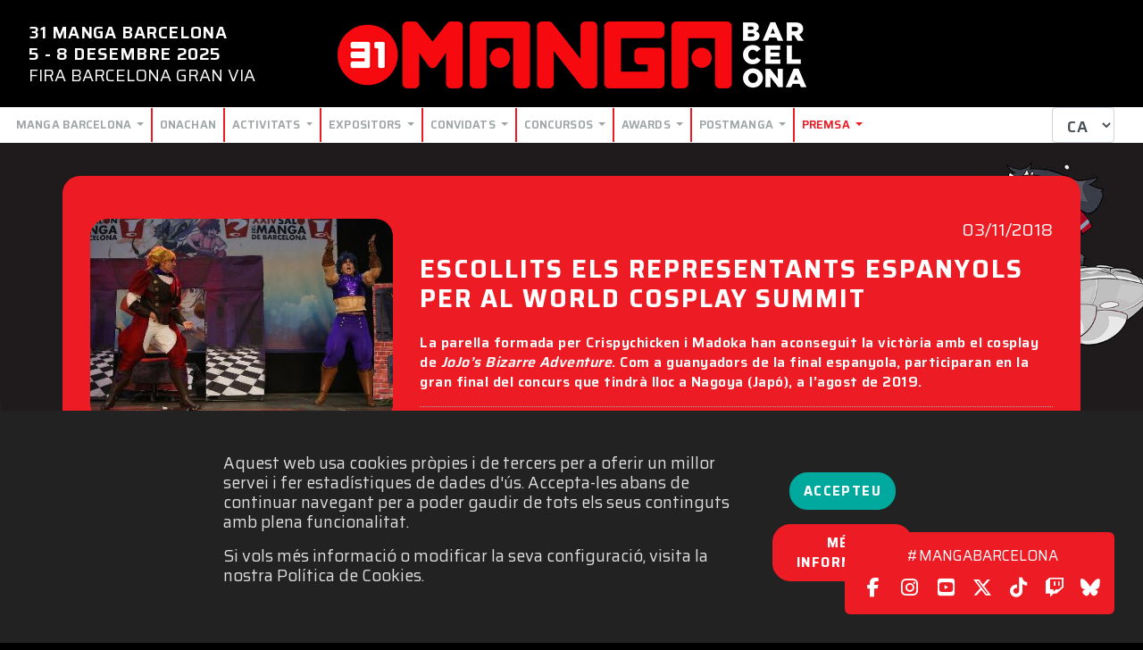

--- FILE ---
content_type: text/html;charset=UTF-8
request_url: https://www.manga-barcelona.com/ca/noticies.cfm/id/31623/escollits-representants-espanyols-al-world-cosplay-summit.htm
body_size: 6885
content:
<!doctype html><html lang="ca"><head><!-- Required meta tags --><meta charset="utf-8"><meta name="viewport" content="width=device-width, initial-scale=1, shrink-to-fit=no" /><link rel="icon" href="/favicon.ico" type="image/x-icon" /><link rel="stylesheet" href="https://stackpath.bootstrapcdn.com/bootstrap/4.4.1/css/bootstrap.min.css" integrity="sha384-Vkoo8x4CGsO3+Hhxv8T/Q5PaXtkKtu6ug5TOeNV6gBiFeWPGFN9MuhOf23Q9Ifjh" crossorigin="anonymous"><link rel="stylesheet" type="text/css" href="https://www.manga-barcelona.com/JS/lightbox-master/dist/ekko-lightbox.min.css"><link rel="stylesheet" type="text/css" href="https://www.manga-barcelona.com/CSS/hover.css"><link rel="stylesheet" type="text/css" media="all" href="https://www.manga-barcelona.com/CSS/animate.css" ><link rel="stylesheet" type="text/css" href="https://www.manga-barcelona.com/CSS/scroll_to_top.css"/><link rel="stylesheet" type="text/css" href="https://www.manga-barcelona.com/CSS/defaults-2025.css?v=57"/> <link rel="stylesheet" type="text/css" href="https://www.manga-barcelona.com/CSS/news.css?v=57"/> <link rel="stylesheet" type="text/css" href="https://www.manga-barcelona.com/CSS/paginacio.css?v=57"/> <script src='https://www.google.com/recaptcha/api.js'></script> <!-- Google tag (gtag.js) --> <script async src="https://www.googletagmanager.com/gtag/js?id=G-Q8CZP7NPF0"></script> <script> window.dataLayer = window.dataLayer || []; function gtag(){dataLayer.push(arguments);} gtag('js', new Date()); gtag('config', 'G-Q8CZP7NPF0'); </script><title>Escollits els representants espanyols per al World Cosplay Summit - 32 Manga Barcelona [2026]</title><meta name="title" content="Escollits els representants espanyols per al World Cosplay Summit - 32 Manga Barcelona [2026]"/><meta name="subject" content="Escollits els representants espanyols per al World Cosplay Summit - 32 Manga Barcelona [2026]"/><meta name="description" content="La parella formada per Crispychicken i Madoka han aconseguit la vict&amp;ograve;ria amb el cosplay de JoJo&amp;rsquo;s Bizarre Adventure. Com a guanyadors de la final espanyola, participaran en la gran final del concurs que tindr&amp;agrave; lloc a Nagoya (Jap&amp;oacute;), ..."/><meta name="keywords" content="Crispychicken,Madoka,WCS,World,Cosplay,Summit,saló,manga,Barcelona,2018,XXIV"/><link rel="canonical" href="https://www.manga-barcelona.com/ca/noticies.cfm/id/31623/escollits-representants-espanyols-al-world-cosplay-summit.htm"/></head><body> <div id="divTop" class="container-fluid bg-black d-none d-lg-block"> <div class="row justify-content-center"> <div class="col text-left fs12 lh130">   <div class="font-body-bold">  31 MANGA BARCELONA<br>  5 - 8 DESEMBRE 2025   </div>  FIRA BARCELONA GRAN VIA    </div> <div class="col text-center">          <a href="https://www.manga-barcelona.com/"><img id="logo-top" src="/IMAGES/LOGOS/31/manga-barcelona-31-l-x_75-white.png"/></a> </div> <div class="col">  </div> </div></div><div id="divTopMobile" class="container-fluid no-bg-gris d-lg-none"> <div class="row justify-content-between bg-custom2 p-2"> <div class="col-9 text-left fs08">   <div class="font-body-bold">5 - 8 DESEMBRE 2025</div>  FIRA BARCELONA GRAN VIA  </div> <div class="col-3 text-right">  <div class="form-group mb-0 float-right"> <select class="form-control combo-idiomes font-body-bold fs11 lh80" id="COMBO_IDIOMAS" onChange="location.href='/_TEMPLATES/cambia_idioma.cfm/idioma/' + $(this).val() + '/m/13/sm/1'">  <option value="ca" selected>CA</option>  <option value="es" >ES</option>  <option value="en" >EN</option>  <option value="jp" >JP</option> </select></div> </div> </div> <div class="row justify-content-center p-2"> <div class="col text-center">          <a href="https://www.manga-barcelona.com/"><img id="logo-top" src="/IMAGES/LOGOS/31/manga-barcelona-31-l-x_75-white.png" class="img-fluid"/></a> </div> </div> <div class="row justify-content-between no-bg-custom2 p-2"> <div class="col text-left">  <button class="btn btn-menu" onClick="toggleMenuMobile();">  MENU<i class="fas fa-bars fa-1x fatoggle"></i>  </button> </div> <div class="col text-right">  </div> </div></div><nav id="navbarTop" class="navbar navbar-expand-lg navbar-light fixed-top no-wrapper d-none d-lg-block"> <button class="navbar-toggler" type="button" data-toggle="collapse" data-target="#navbarTopToggle" aria-controls="navbarTopToggle" aria-expanded="false" aria-label="Menu top"><span class="navbar-toggler-icon"></span></button><div class="collapse navbar-collapse" id="navbarTopToggle"><ul class="navbar-nav mr-auto mt-2 mt-lg-0">  <li class="dropdown nav-item" id="dropdown_1">   <a href="#" class="dropdown-toggle nav-link" data-toggle="dropdown" role="button" aria-expanded="false">Manga Barcelona <span class="caret"></span></a>   <ul class="dropdown-menu" role="menu">   <div class="sageta_submenu"></div>          <li class="nav-item">     <a class="nav-link" href="https://www.manga-barcelona.com/ca/info.cfm" target="_top">      Plànol i horaris     </a>     </li>         <li class="nav-item">     <a class="nav-link" href="https://www.manga-barcelona.com/ca/cartell.cfm" target="_top">      Cartell     </a>     </li>         <li class="nav-item">     <a class="nav-link" href="https://www.manga-barcelona.com/ca/faq.cfm" target="_top">      FAQ     </a>     </li>         <li class="nav-item">     <a class="nav-link" href="https://www.manga-barcelona.com/ca/mangapp.cfm" target="_top">      MANGApp     </a>     </li>         <li class="nav-item">     <a class="nav-link" href="https://www.manga-barcelona.com/ca/normes-2025.cfm" target="_top">      Normativa de Seguretat     </a>     </li>         <li class="nav-item">     <a class="nav-link" href="https://www.manga-barcelona.com/ca/fotos.cfm" target="_top">      Fotos     </a>     </li>       </ul>  </li>  <li class="nav-item"><a class="nav-link" href="https://www.manga-barcelona.com/ca/mascota.cfm" target="_top">Onachan</a></li>    <li class="dropdown nav-item" id="dropdown_3">   <a href="#" class="dropdown-toggle nav-link" data-toggle="dropdown" role="button" aria-expanded="false">Activitats <span class="caret"></span></a>   <ul class="dropdown-menu" role="menu">   <div class="sageta_submenu"></div>          <li class="nav-item">     <a class="nav-link" href="https://www.manga-barcelona.com/ca/programa.cfm" target="_top">      Programa General     </a>     </li>         <li class="nav-item">     <a class="nav-link" href="https://www.manga-barcelona.com/ca/exposicions.cfm" target="_top">      Exposicions     </a>     </li>         <li class="nav-item">     <a class="nav-link" href="https://www.manga-barcelona.com/ca/nintendo.cfm" target="_top">      Zona Nintendo     </a>     </li>         <li class="nav-item">     <a class="nav-link" href="https://www.manga-barcelona.com/ca/mochikomi.cfm" target="_top">           <span class="badge badge-info fs12">New!</span>      Mochikomi     </a>     </li>         <li class="nav-item">     <a class="nav-link" href="https://www.manga-barcelona.com/ca/nihongo-experience.cfm" target="_top">      Nihongo Experience     </a>     </li>         <li class="nav-item">     <a class="nav-link" href="https://www.manga-barcelona.com/ca/programa-nihon-ryori.cfm" target="_top">      Nihon Ryori     </a>     </li>         <li class="nav-item">     <a class="nav-link" href="https://www.manga-barcelona.com/ca/manga-kids.cfm" target="_top">      Manga Kids     </a>     </li>         <li class="nav-item">     <a class="nav-link" href="https://www.manga-barcelona.com/ca/manga-sport.cfm" target="_top">      Manga Sport     </a>     </li>         <li class="nav-item">     <a class="nav-link" href="https://www.manga-barcelona.com/ca/programa-cool-japan.cfm" target="_top">      Cool Japan     </a>     </li>         <li class="nav-item">     <a class="nav-link" href="https://www.manga-barcelona.com/ca/programa-manga-stream.cfm" target="_top">      Manga Stream     </a>     </li>         <li class="nav-item">     <a class="nav-link" href="https://www.manga-barcelona.com/ca/programa-sala-manga-academy.cfm" target="_top">      Sala Manga Academy     </a>     </li>         <li class="nav-item">     <a class="nav-link" href="https://www.manga-barcelona.com/ca/programa-sala-kitsune.cfm" target="_top">      Sala Kitsune     </a>     </li>         <li class="nav-item">     <a class="nav-link" href="https://www.manga-barcelona.com/ca/programa-gran-escenari.cfm" target="_top">      Gran Escenari     </a>     </li>         <li class="nav-item">     <a class="nav-link" href="https://www.manga-barcelona.com/ca/programa-matsuri-stage.cfm" target="_top">      Matsuri Stage     </a>     </li>         <li class="nav-item">     <a class="nav-link" href="https://www.manga-barcelona.com/ca/projeccions.cfm" target="_top">      Auditori     </a>     </li>         <li class="nav-item">     <a class="nav-link" href="https://www.manga-barcelona.com/ca/sessio-de-firmes.cfm" target="_top">      Sessió de firmes     </a>     </li>         <li class="nav-item">     <a class="nav-link" href="https://www.manga-barcelona.com/ca/escola-joso.cfm" target="_top">      Escola JOSO     </a>     </li>         <li class="nav-item">     <a class="nav-link" href="https://www.manga-barcelona.com/ca/nagomi-area.cfm" target="_top">      Nagomi Area     </a>     </li>         <li class="nav-item">     <a class="nav-link" href="https://www.manga-barcelona.com/ca/onachans-castle.cfm" target="_top">      El Castell d'Onachan     </a>     </li>         <li class="nav-item">     <a class="nav-link" href="https://www.manga-barcelona.com/ca/takeshita-barcelona-street.cfm" target="_top">      Takeshita Barcelona St.     </a>     </li>       </ul>  </li>    <li class="dropdown nav-item" id="dropdown_4">   <a href="#" class="dropdown-toggle nav-link" data-toggle="dropdown" role="button" aria-expanded="false">Expositors <span class="caret"></span></a>   <ul class="dropdown-menu" role="menu">   <div class="sageta_submenu"></div>          <li class="nav-item">     <a class="nav-link" href="https://www.manga-barcelona.com/ca/expositors-2025.cfm" target="_top">      Plànol amb llistat     </a>     </li>         <li class="nav-item">     <a class="nav-link" href="https://www.manga-barcelona.com/ca/fanzines-artist-alley-2025.cfm" target="_top">      Fanzines & Artist Alley     </a>     </li>         <li class="nav-item">     <a class="nav-link" href="https://www.manga-barcelona.com/ca/menjar-2025.cfm" target="_top">      Qué puc menjar     </a>     </li>       </ul>  </li>    <li class="dropdown nav-item" id="dropdown_6">   <a href="#" class="dropdown-toggle nav-link" data-toggle="dropdown" role="button" aria-expanded="false">Convidats <span class="caret"></span></a>   <ul class="dropdown-menu" role="menu">   <div class="sageta_submenu"></div>          <li class="nav-item">     <a class="nav-link" href="https://www.manga-barcelona.com/ca/convidats.cfm" target="_top">      Official Guests     </a>     </li>         <li class="nav-item">     <a class="nav-link" href="https://www.manga-barcelona.com/ca/convidats-partners.cfm" target="_top">      Partner Guests     </a>     </li>         <li class="nav-item">     <a class="nav-link" href="https://www.manga-barcelona.com/ca/convidats-doblatge.cfm" target="_top">      Doblatge     </a>     </li>       </ul>  </li>    <li class="dropdown nav-item" id="dropdown_8">   <a href="#" class="dropdown-toggle nav-link" data-toggle="dropdown" role="button" aria-expanded="false">Concursos <span class="caret"></span></a>   <ul class="dropdown-menu" role="menu">   <div class="sageta_submenu"></div>          <li class="nav-item">     <a class="nav-link" href="https://www.manga-barcelona.com/ca/cosplay-ecg.cfm" target="_top">      ECG     </a>     </li>         <li class="nav-item">     <a class="nav-link" href="https://www.manga-barcelona.com/ca/cosplay-wcs.cfm" target="_top">      WCS     </a>     </li>         <li class="nav-item">     <a class="nav-link" href="https://www.manga-barcelona.com/ca/cosplay-shoot.cfm" target="_top">      Cosplay Shoot     </a>     </li>         <li class="nav-item">     <a class="nav-link" href="https://www.manga-barcelona.com/ca/cosplay-parade-contest.cfm" target="_top">      Cosplay Parade     </a>     </li>         <li class="nav-item">     <a class="nav-link" href="https://www.manga-barcelona.com/ca/cosplay-performance-contest.cfm" target="_top">      Cosplay Performance     </a>     </li>         <li class="nav-item">     <a class="nav-link" href="https://www.manga-barcelona.com/ca/cosplay-petit.cfm" target="_top">      Cosplay Petit     </a>     </li>         <li class="nav-item">     <a class="nav-link" href="https://www.manga-barcelona.com/ca/k-pop-dance-fight-fest.cfm" target="_top">      K-POP Dance Fight Fest     </a>     </li>         <li class="nav-item">     <a class="nav-link" href="https://www.manga-barcelona.com/ca/idol.cfm" target="_top">      Idol Contest     </a>     </li>         <li class="nav-item">     <a class="nav-link" href="https://www.manga-barcelona.com/ca/just-sing.cfm" target="_top">      Just Sing!     </a>     </li>         <li class="nav-item">     <a class="nav-link" href="https://www.manga-barcelona.com/ca/draw-this-in-your-style.cfm" target="_top">      Draw This In Your Style     </a>     </li>         <li class="nav-item">     <a class="nav-link" href="https://www.manga-barcelona.com/ca/concurs-de-manga.cfm" target="_top">      Concurs de Manga     </a>     </li>       </ul>  </li>    <li class="dropdown nav-item" id="dropdown_11">   <a href="#" class="dropdown-toggle nav-link" data-toggle="dropdown" role="button" aria-expanded="false">Awards <span class="caret"></span></a>   <ul class="dropdown-menu" role="menu">   <div class="sageta_submenu"></div>          <li class="nav-item">     <a class="nav-link" href="https://www.manga-barcelona.com/ca/premis-2025.cfm" target="_top">      Info     </a>     </li>         <li class="nav-item">     <a class="nav-link" href="https://www.manga-barcelona.com/ca/premis-premiats-2025.cfm" target="_top">      Premiats i nominats     </a>     </li>       </ul>  </li>    <li class="dropdown nav-item" id="dropdown_12">   <a href="#" class="dropdown-toggle nav-link" data-toggle="dropdown" role="button" aria-expanded="false">Postmanga <span class="caret"></span></a>   <ul class="dropdown-menu" role="menu">   <div class="sageta_submenu"></div>          <li class="nav-item">     <a class="nav-link" href="https://www.manga-barcelona.com/ca/akihabar-bcn.cfm" target="_top">      Akihabar BCN     </a>     </li>         <li class="nav-item">     <a class="nav-link" href="https://www.manga-barcelona.com/ca/postmanga-afterparty.cfm" target="_top">      Afterparty     </a>     </li>       </ul>  </li>    <li class="dropdown nav-item active" id="dropdown_13">   <a href="#" class="dropdown-toggle nav-link active" data-toggle="dropdown" role="button" aria-expanded="false">Premsa <span class="caret"></span></a>   <ul class="dropdown-menu" role="menu">   <div class="sageta_submenu"></div>          <li class="nav-item active">     <a class="nav-link active" href="https://www.manga-barcelona.com/ca/noticies.cfm" target="_top">      Notícies     </a>     </li>         <li class="nav-item">     <a class="nav-link" href="https://www.manga-barcelona.com/ca/material-grafic.cfm" target="_top">      Material gràfic     </a>     </li>         <li class="nav-item">     <a class="nav-link" href="https://www.manga-barcelona.com/ca/dossier-premsa.cfm" target="_top">      Dossier de premsa     </a>     </li>       </ul>  </li>  </ul> <ul class="navbar-nav">  <li class="mr-3 pr-3"><div class="form-group mb-0 float-right"> <select class="form-control combo-idiomes font-body-bold fs11 lh80" id="COMBO_IDIOMAS" onChange="location.href='/_TEMPLATES/cambia_idioma.cfm/idioma/' + $(this).val() + '/m/13/sm/1'">  <option value="ca" selected>CA</option>  <option value="es" >ES</option>  <option value="en" >EN</option>  <option value="jp" >JP</option> </select></div></li> </ul></div></nav> <div id="divMenuLeft" class="d-block d-lg-none"> <div>  <ul id="ulMenuLeft">    <li class="my-dropdown nav-item" id="dropdown_1">   <a href="#" class="no-dropdown-toggle nav-link" data-toggle="no-dropdown" role="button" aria-expanded="false">    <i class="fas fa-circle icc"></i> Manga Barcelona <span class="caret"></span>   </a>   <ul class="my-dropdown-menu" role="no-menu" id="dropdown_1_ul">    <div class="sageta_submenu"></div>            <li class="nav-item"><a class="nav-link" href="https://www.manga-barcelona.com/ca/info.cfm" target="_top">Plànol i horaris</a></li>          <li class="nav-item"><a class="nav-link" href="https://www.manga-barcelona.com/ca/cartell.cfm" target="_top">Cartell</a></li>          <li class="nav-item"><a class="nav-link" href="https://www.manga-barcelona.com/ca/faq.cfm" target="_top">FAQ</a></li>          <li class="nav-item"><a class="nav-link" href="https://www.manga-barcelona.com/ca/mangapp.cfm" target="_top">MANGApp</a></li>          <li class="nav-item"><a class="nav-link" href="https://www.manga-barcelona.com/ca/normes-2025.cfm" target="_top">Normativa de Seguretat</a></li>          <li class="nav-item"><a class="nav-link" href="https://www.manga-barcelona.com/ca/fotos.cfm" target="_top">Fotos</a></li>        </ul>   </li>     <li class="nav-item"><a class="nav-link" href="https://www.manga-barcelona.com/ca/mascota.cfm" target="_top"><i class="fas fa-circle icc"></i> Onachan</a></li>     <li class="my-dropdown nav-item" id="dropdown_3">   <a href="#" class="no-dropdown-toggle nav-link" data-toggle="no-dropdown" role="button" aria-expanded="false">    <i class="fas fa-circle icc"></i> Activitats <span class="caret"></span>   </a>   <ul class="my-dropdown-menu" role="no-menu" id="dropdown_3_ul">    <div class="sageta_submenu"></div>            <li class="nav-item"><a class="nav-link" href="https://www.manga-barcelona.com/ca/programa.cfm" target="_top">Programa General</a></li>          <li class="nav-item"><a class="nav-link" href="https://www.manga-barcelona.com/ca/exposicions.cfm" target="_top">Exposicions</a></li>          <li class="nav-item"><a class="nav-link" href="https://www.manga-barcelona.com/ca/nintendo.cfm" target="_top">Zona Nintendo</a></li>          <li class="nav-item"><a class="nav-link" href="https://www.manga-barcelona.com/ca/mochikomi.cfm" target="_top">Mochikomi</a></li>          <li class="nav-item"><a class="nav-link" href="https://www.manga-barcelona.com/ca/nihongo-experience.cfm" target="_top">Nihongo Experience</a></li>          <li class="nav-item"><a class="nav-link" href="https://www.manga-barcelona.com/ca/programa-nihon-ryori.cfm" target="_top">Nihon Ryori</a></li>          <li class="nav-item"><a class="nav-link" href="https://www.manga-barcelona.com/ca/manga-kids.cfm" target="_top">Manga Kids</a></li>          <li class="nav-item"><a class="nav-link" href="https://www.manga-barcelona.com/ca/manga-sport.cfm" target="_top">Manga Sport</a></li>          <li class="nav-item"><a class="nav-link" href="https://www.manga-barcelona.com/ca/programa-cool-japan.cfm" target="_top">Cool Japan</a></li>          <li class="nav-item"><a class="nav-link" href="https://www.manga-barcelona.com/ca/programa-manga-stream.cfm" target="_top">Manga Stream</a></li>          <li class="nav-item"><a class="nav-link" href="https://www.manga-barcelona.com/ca/programa-sala-manga-academy.cfm" target="_top">Sala Manga Academy</a></li>          <li class="nav-item"><a class="nav-link" href="https://www.manga-barcelona.com/ca/programa-sala-kitsune.cfm" target="_top">Sala Kitsune</a></li>          <li class="nav-item"><a class="nav-link" href="https://www.manga-barcelona.com/ca/programa-gran-escenari.cfm" target="_top">Gran Escenari</a></li>          <li class="nav-item"><a class="nav-link" href="https://www.manga-barcelona.com/ca/programa-matsuri-stage.cfm" target="_top">Matsuri Stage</a></li>          <li class="nav-item"><a class="nav-link" href="https://www.manga-barcelona.com/ca/projeccions.cfm" target="_top">Auditori</a></li>          <li class="nav-item"><a class="nav-link" href="https://www.manga-barcelona.com/ca/sessio-de-firmes.cfm" target="_top">Sessió de firmes</a></li>          <li class="nav-item"><a class="nav-link" href="https://www.manga-barcelona.com/ca/escola-joso.cfm" target="_top">Escola JOSO</a></li>          <li class="nav-item"><a class="nav-link" href="https://www.manga-barcelona.com/ca/nagomi-area.cfm" target="_top">Nagomi Area</a></li>          <li class="nav-item"><a class="nav-link" href="https://www.manga-barcelona.com/ca/onachans-castle.cfm" target="_top">El Castell d'Onachan</a></li>          <li class="nav-item"><a class="nav-link" href="https://www.manga-barcelona.com/ca/takeshita-barcelona-street.cfm" target="_top">Takeshita Barcelona St.</a></li>        </ul>   </li>     <li class="my-dropdown nav-item" id="dropdown_4">   <a href="#" class="no-dropdown-toggle nav-link" data-toggle="no-dropdown" role="button" aria-expanded="false">    <i class="fas fa-circle icc"></i> Expositors <span class="caret"></span>   </a>   <ul class="my-dropdown-menu" role="no-menu" id="dropdown_4_ul">    <div class="sageta_submenu"></div>            <li class="nav-item"><a class="nav-link" href="https://www.manga-barcelona.com/ca/expositors-2025.cfm" target="_top">Plànol amb llistat</a></li>          <li class="nav-item"><a class="nav-link" href="https://www.manga-barcelona.com/ca/fanzines-artist-alley-2025.cfm" target="_top">Fanzines [and] Artist Alley</a></li>          <li class="nav-item"><a class="nav-link" href="https://www.manga-barcelona.com/ca/menjar-2025.cfm" target="_top">Qué puc menjar</a></li>        </ul>   </li>     <li class="my-dropdown nav-item" id="dropdown_6">   <a href="#" class="no-dropdown-toggle nav-link" data-toggle="no-dropdown" role="button" aria-expanded="false">    <i class="fas fa-circle icc"></i> Convidats <span class="caret"></span>   </a>   <ul class="my-dropdown-menu" role="no-menu" id="dropdown_6_ul">    <div class="sageta_submenu"></div>            <li class="nav-item"><a class="nav-link" href="https://www.manga-barcelona.com/ca/convidats.cfm" target="_top">Official Guests</a></li>          <li class="nav-item"><a class="nav-link" href="https://www.manga-barcelona.com/ca/convidats-partners.cfm" target="_top">Partner Guests</a></li>          <li class="nav-item"><a class="nav-link" href="https://www.manga-barcelona.com/ca/convidats-doblatge.cfm" target="_top">Doblatge</a></li>        </ul>   </li>     <li class="my-dropdown nav-item" id="dropdown_8">   <a href="#" class="no-dropdown-toggle nav-link" data-toggle="no-dropdown" role="button" aria-expanded="false">    <i class="fas fa-circle icc"></i> Concursos <span class="caret"></span>   </a>   <ul class="my-dropdown-menu" role="no-menu" id="dropdown_8_ul">    <div class="sageta_submenu"></div>            <li class="nav-item"><a class="nav-link" href="https://www.manga-barcelona.com/ca/cosplay-ecg.cfm" target="_top">ECG</a></li>          <li class="nav-item"><a class="nav-link" href="https://www.manga-barcelona.com/ca/cosplay-wcs.cfm" target="_top">WCS</a></li>          <li class="nav-item"><a class="nav-link" href="https://www.manga-barcelona.com/ca/cosplay-shoot.cfm" target="_top">Cosplay Shoot</a></li>          <li class="nav-item"><a class="nav-link" href="https://www.manga-barcelona.com/ca/cosplay-parade-contest.cfm" target="_top">Cosplay Parade</a></li>          <li class="nav-item"><a class="nav-link" href="https://www.manga-barcelona.com/ca/cosplay-performance-contest.cfm" target="_top">Cosplay Performance</a></li>          <li class="nav-item"><a class="nav-link" href="https://www.manga-barcelona.com/ca/cosplay-petit.cfm" target="_top">Cosplay Petit</a></li>          <li class="nav-item"><a class="nav-link" href="https://www.manga-barcelona.com/ca/k-pop-dance-fight-fest.cfm" target="_top">K-POP Dance Fight Fest</a></li>          <li class="nav-item"><a class="nav-link" href="https://www.manga-barcelona.com/ca/idol.cfm" target="_top">Idol Contest</a></li>          <li class="nav-item"><a class="nav-link" href="https://www.manga-barcelona.com/ca/just-sing.cfm" target="_top">Just Sing!</a></li>          <li class="nav-item"><a class="nav-link" href="https://www.manga-barcelona.com/ca/draw-this-in-your-style.cfm" target="_top">Draw This In Your Style</a></li>          <li class="nav-item"><a class="nav-link" href="https://www.manga-barcelona.com/ca/concurs-de-manga.cfm" target="_top">Concurs de Manga</a></li>        </ul>   </li>     <li class="my-dropdown nav-item" id="dropdown_11">   <a href="#" class="no-dropdown-toggle nav-link" data-toggle="no-dropdown" role="button" aria-expanded="false">    <i class="fas fa-circle icc"></i> Awards <span class="caret"></span>   </a>   <ul class="my-dropdown-menu" role="no-menu" id="dropdown_11_ul">    <div class="sageta_submenu"></div>            <li class="nav-item"><a class="nav-link" href="https://www.manga-barcelona.com/ca/premis-2025.cfm" target="_top">Info</a></li>          <li class="nav-item"><a class="nav-link" href="https://www.manga-barcelona.com/ca/premis-premiats-2025.cfm" target="_top">Premiats i nominats</a></li>        </ul>   </li>     <li class="my-dropdown nav-item" id="dropdown_12">   <a href="#" class="no-dropdown-toggle nav-link" data-toggle="no-dropdown" role="button" aria-expanded="false">    <i class="fas fa-circle icc"></i> Postmanga <span class="caret"></span>   </a>   <ul class="my-dropdown-menu" role="no-menu" id="dropdown_12_ul">    <div class="sageta_submenu"></div>            <li class="nav-item"><a class="nav-link" href="https://www.manga-barcelona.com/ca/akihabar-bcn.cfm" target="_top">Akihabar BCN</a></li>          <li class="nav-item"><a class="nav-link" href="https://www.manga-barcelona.com/ca/postmanga-afterparty.cfm" target="_top">Afterparty</a></li>        </ul>   </li>     <li class="my-dropdown nav-item active" id="dropdown_13">   <a href="#" class="no-dropdown-toggle nav-link active" data-toggle="no-dropdown" role="button" aria-expanded="false">    <i class="fas fa-circle icc"></i> Premsa <span class="caret"></span>   </a>   <ul class="my-dropdown-menu" role="no-menu" id="dropdown_13_ul">    <div class="sageta_submenu"></div>            <li class="nav-item active"><a class="nav-link active" href="https://www.manga-barcelona.com/ca/noticies.cfm" target="_top">Notícies</a></li>          <li class="nav-item"><a class="nav-link" href="https://www.manga-barcelona.com/ca/material-grafic.cfm" target="_top">Material gràfic</a></li>          <li class="nav-item"><a class="nav-link" href="https://www.manga-barcelona.com/ca/dossier-premsa.cfm" target="_top">Dossier de premsa</a></li>        </ul>   </li>    </ul> </div> <div class="mt-4 d-none d-lg-block">  <ul class="ulIdiomes"> <li class="active"><a href="/_TEMPLATES/cambia_idioma.cfm/idioma/ca/m/13/sm/1">CA</a></li> <li>·</li> <li class="nothing"><a href="/_TEMPLATES/cambia_idioma.cfm/idioma/es/m/13/sm/1">ES</a></li> <li>·</li> <li class="nothing"><a href="/_TEMPLATES/cambia_idioma.cfm/idioma/en/m/13/sm/1">EN</a></li><li>·</li> <li class="nothing"><a href="/_TEMPLATES/cambia_idioma.cfm/idioma/jp/m/13/sm/1">JP</a></li> </ul> </div> </div> <div id="divXarxesTop" class="d-none d-lg-block"> <ul class="ulXarxes ulXarxesTop"> <li id="lihash" class="fs15">#MANGABARCELONA</li><br class="d-lg-none"> <br> <li><a href="https://www.facebook.com/Ficomic-327447315516/" target="_blank"><i class="xxss fab fa-facebook-f fa-2x" aria-hidden="true"></i></a></li> <li><a href="https://www.instagram.com/manga.bcn/" target="_blank"><i class="xxss fab fa-instagram fa-2x" aria-hidden="true"></i></a></li> <li><a href="https://www.youtube.com/channel/UCo5PcLGJxCnx7amLo_cNuCQ" target="_blank"><i class="xxss fab fa-youtube-square fa-2x small" aria-hidden="true"></i></a></li> <li><a href="https://twitter.com/MANGAbcn" target="_blank"><i class="xxss fab fa-x-twitter fa-2x" aria-hidden="true"></i></a></li> <li><a href="https://www.tiktok.com/@manga.bcn" target="_blank"><i class="xxss fab fa-tiktok fa-2x" aria-hidden="true"></i></a></li> <li><a href="https://www.twitch.tv/mangabarcelona " target="_blank"><i class="xxss fab fa-twitch fa-2x" aria-hidden="true"></i></a></li> <li><a href="https://bsky.app/profile/mangabcn.bsky.social" target="_blank"><i class="xxss fa-brands fa-bluesky fa-2x" aria-hidden="true"></i></a></li></ul></div><div class="wrapper pt-xl-3 no-bg-black"><div class="divSpace"></div><div class="container"> <div class="row"> <div class="col bg-custom p-3 py-5 rodo">  <div class="container-fluid">   <div class="row">     <div id="divDetallNoticies" class="container-fluid">     <div class="row item-detall-noticies">      <div class="col-lg-4 col-md-4 col-sm-4">            <a href="https://docs.ficomic.com/IMAGES_3/img-8554.jpg" data-toggle="lightbox" data-gallery="gallery" data-title="ESCOLLITS ELS REPRESENTANTS ESPANYOLS PER AL WORLD COSPLAY SUMMIT" data-footer="ESCOLLITS ELS REPRESENTANTS ESPANYOLS PER AL WORLD COSPLAY SUMMIT">      <img src="https://docs.ficomic.com/IMAGES_3/17134/400_x_img-8554.jpg" title="ESCOLLITS ELS REPRESENTANTS ESPANYOLS PER AL WORLD COSPLAY SUMMIT" alt="ESCOLLITS ELS REPRESENTANTS ESPANYOLS PER AL WORLD COSPLAY SUMMIT" class="img-fluid rodo"/>      </a>               <hr />    <div class="container-fluid">    <div class="row" id="item-detall-noticies-thumbs">         </div>    </div>       </div>         <div class="col-lg-8 col-md-8 col-sm-8 fosc">       <div class="float-left"> <div class="addthis_inline_share_toolbox" data-url="https://www.manga-barcelona.com/ca/noticies.cfm/id/31623/escollits-representants-espanyols-al-world-cosplay-summit.htm" data-title="ESCOLLITS ELS REPRESENTANTS ESPANYOLS PER AL WORLD COSPLAY SUMMIT" data-description="La tarda del dissabte, 3 de novembre, s&rsquo;ha celebrat la final espanyola del World Cosplay Summit (WCS), organitzada per FICOMIC.La ..." data-media="https://docs.ficomic.com/IMAGES_3/img-8554.jpg" data-image="https://docs.ficomic.com/IMAGES_3/img-8554.jpg"></div></div>    <h5 class="red float-right"> 03/11/2018</h5>    <br clear="all" />    <h3 class="font-titol lila item-list-noticies-titol mt-2" onClick="location.href='https://www.manga-barcelona.com/ca/noticies.cfm/id/31623/escollits-representants-espanyols-al-world-cosplay-summit.htm'">ESCOLLITS ELS REPRESENTANTS ESPANYOLS PER AL WORLD COSPLAY SUMMIT</h3>       <div class="font-body-bold"><p>La parella formada per <strong>Crispychicken</strong> i <strong>Madoka</strong> han aconseguit la vict&ograve;ria amb el cosplay de <strong><em>JoJo&rsquo;s Bizarre Adventure</em></strong>. Com a guanyadors de la final espanyola, participaran en la gran final del concurs que tindr&agrave; lloc a Nagoya (Jap&oacute;), a l&rsquo;agost de 2019.</p></div>       <hr />    <div class="font-body-light"><p>La tarda del dissabte, 3 de novembre, s&rsquo;ha celebrat la final espanyola del <strong>World Cosplay Summit (WCS)</strong>, organitzada per <strong>FICOMIC</strong>.</p><p>La parella formada per <strong>Crispychicken</strong> i <strong>Madoka</strong> han aconseguit la vict&ograve;ria amb el cosplay de <strong><em>JoJo&rsquo;s Bizarre Adventure</em></strong>. Com a guanyadors de la final espanyola, participaran en la gran final del concurs que tindr&agrave; lloc a Nagoya (Jap&oacute;), a l&rsquo;agost de 2019.</p><p><strong>Lauraniko</strong> i <strong>Miyuki Kurame</strong>, amb el cosplay de <strong><em>Monster Hunter World</em></strong>, han estat la parella escollida com a reserva. Participarien en la final en cas que els guanyadors no hi poguessin assistir.</p></div>          <hr />    <small class="roboto-bold red pull-right"><span class="fa fa-eye" aria-hidden="true"></span> 3440 visites</small>   </div>      </div>    </div>    </div> </div>  </div> </div></div><div class="divSpace"></div></div> <div id="divBottom" class="container-fluid bg-white black"> <div class="no-wrapper"> <div class="row">  <div class="col-12 text-center font-body">  <div id="divMenuLegal" class="center-block"> <ul>  <li><a onclick="showTextCookies();loadFormDenegarCookies();">POLÍTICA DE COOKIES</a></li>   <li>|</li>   <li><a onclick="loadTextLegal('30322');">IGUALTAT</a></li>   <li>|</li>   <li><a onclick="loadTextLegal('30323');">POLÍTICA DE PRIVACITAT</a></li>   <li>|</li>   <li><a onclick="loadTextLegal('32206');">AVÍS LEGAL</a></li>   <li>|</li>   <li><a onclick="loadTextLegal('32207');">POLÍTICA DE XARXES SOCIALS</a></li>   <li>|</li>  <li><a href="/ca/contacte.cfm" target="_top">CONTACTE</a></li>  </ul></div>  </div> </div> <div class="row justify-content-between">  <div class="col-lg-2 col-6 text-left font-body order-1">  <p class="fs08 lh90">Organitzat per:</p>  <a href="http://ficomic.com" target="_top"><img id="logo-footer" class="no-img-responsive" src="/IMAGES/LOGOS/logo.png" title="Manga Barcelona" alt="Manga Barcelona"></a>  </div>   <div class="col-lg-8 col-12 order-3 order-lg-2 pt-3 pt-lg-2">   </div>  <div class="col-lg-2 col-6 text-right font-body fs09 order-2 order-lg-3">  <address class="no-gutters lh150">  C/. València, 279<br>08009 Barcelona (Spain)<br>  <a class="link-black font-body" href="mailto:info@ficomic.com">info@ficomic.com</a><br>  <a class="link-black font-body" href="https://www.manga-barcelona.com/">www.manga-barcelona.com</a><br><br>      <p class="fs09">&copy; 2026 All rights reserved</p>  </address>  </div> </div> </div></div><div class="modal fade custom" id="myModalLegal" tabindex="-1" role="dialog" aria-labelledby="Avisos legales"> <div class="modal-dialog modal-lg" role="document"> <div class="modal-content">  <div class="modal-header">  <h4 class="modal-title gris" id="myModalLabel">Avisos legals</h4><button type="button" class="close" data-dismiss="modal" aria-label="Close"><span aria-hidden="true">&times;</span></button>  </div>  <div class="modal-body">  <div id="myModalLegal_response"></div>  </div>  <div class="modal-footer">  <button type="button" class="btn btn-custom" data-dismiss="modal">Tancar finestra</button>   </div> </div> </div></div><div id="divDebug"> </div><link rel="preconnect" href="https://fonts.googleapis.com"><link rel="preconnect" href="https://fonts.gstatic.com" crossorigin><link href="https://fonts.googleapis.com/css?family=Saira:300,400,600,700,900&display=swap" rel="stylesheet"><script src="https://code.jquery.com/jquery-3.6.1.min.js" integrity="sha256-o88AwQnZB+VDvE9tvIXrMQaPlFFSUTR+nldQm1LuPXQ=" crossorigin="anonymous"></script> <script src="https://stackpath.bootstrapcdn.com/bootstrap/4.4.1/js/bootstrap.min.js" integrity="sha384-wfSDF2E50Y2D1uUdj0O3uMBJnjuUD4Ih7YwaYd1iqfktj0Uod8GCExl3Og8ifwB6" crossorigin="anonymous"></script><script src="https://www.manga-barcelona.com/JS/lightbox-master/dist/ekko-lightbox.min.js"></script><script type="text/javascript" src="https://www.manga-barcelona.com/JS/scroll_to_top.js"></script><link href="/cookies_2020/avis_cookies.css?57" rel="stylesheet" type="text/css"/><script src="/cookies_2020/avis_cookies.js?57" ></script><div class="container-fluid p-5" id="divAvisCookies"> <div class="row justify-content-center" id="bodyAvisCookies"> <div class="col-sm-6 text-left" id="bodyLeftAvisCookies">  <p>Aquest&nbsp;web usa cookies pr&ograve;pies i de tercers per a oferir un millor servei i fer estad&iacute;stiques de dades d&#39;&uacute;s. Accepta-les abans de continuar navegant per a poder gaudir de tots els seus continguts amb plena funcionalitat.</p><p>Si vols m&eacute;s informaci&oacute; o modificar la seva configuraci&oacute;, visita la nostra Pol&iacute;tica de Cookies.</p> </div> <div class="col-sm-2 d-flex flex-column align-items-center justify-content-center" id="bodyRightAvisCookies">  <button type="button" id="acceptar" name="acepto" class="btn btn-custom2 m-2"  onClick="setCookie('COOKIES2020','1:0',1); hideAvisCookies();">  Accepteu  </button>  <button type="button" id="mesinfo" name="mesinfo" class="btn btn-custom m-2" data-toggle="modal" data-target="#modalCookies"  onClick="hideAvisCookies();showTextCookies();loadFormDenegarCookies();">  Més informació  </button> </div> </div></div><div class="modal fade" id="modalCookies" tabindex="-1" aria-labelledby="modalCookieslLabel" aria-hidden="true"> <div class="modal-dialog modal-xl modal-dialog-scrollable"> <div class="modal-content"> <div class="modal-header"> <h5 class="modal-title" id="modalCookiesLabel">Cookies</h5> <button type="button" class="close" data-dismiss="modal" aria-label="Close"> <span aria-hidden="true">&times;</span> </button> </div> <div class="modal-body" id="modalCookiesBody"> ... </div> <div class="modal-footer"> <button type="button" class="btn btn-custom" data-dismiss="modal">Tancar</button> <button type="button" class="btn btn-custom2"  onClick="sendAjaxFormToDiv('/cookies_2020/form_denegar_cookies.cfm','formDenegarCookies','modalCookiesBody');">Desar preferències</button> </div> </div> </div></div> <link href="/JS/fontawesome-free-6.7.2-web/css/fontawesome.min.css" rel="stylesheet"><link href="/JS/fontawesome-free-6.7.2-web/css/brands.min.css" rel="stylesheet"><link href="/JS/fontawesome-free-6.7.2-web/css/solid.min.css" rel="stylesheet"> <script src="https://www.manga-barcelona.com/JS/imagesLoaded/imagesloaded.pkgd.min.js"></script><script src="https://www.manga-barcelona.com/JS/flickity/flickity.pkgd.min.js"></script><link rel="stylesheet" href="/JS/flickity/flickity.css" media="screen"><script src="https://cdn.jsdelivr.net/npm/masonry-layout@4.2.2/dist/masonry.pkgd.min.js" integrity="sha384-GNFwBvfVxBkLMJpYMOABq3c+d3KnQxudP/mGPkzpZSTYykLBNsZEnG2D9G/X/+7D" crossorigin="anonymous" async></script> <script src="https://www.manga-barcelona.com/JS/isotope/isotope.pkgd.min.js"></script> <script type="text/javascript" src="https://www.manga-barcelona.com/JS//wow/dist/wow.min.js"></script><script type="text/javascript" src="https://www.manga-barcelona.com/JS/js.js?v=57"></script> <script>openMenuLeft('dropdown_13');</script></body></html> 
    
    <script>
    $(document).ready(function ($) {
        var $container = $('#item-detall-noticies-thumbs');
        $container.imagesLoaded( function() {
            $container.masonry({
              /*columnWidth: 166,
              "gutter": 0,*/
              itemSelector: '.item-detall-noticies-thumb'
            });
        });
    });
    </script>


--- FILE ---
content_type: text/css
request_url: https://www.manga-barcelona.com/CSS/news.css?v=57
body_size: 70
content:
#divListNoticies{}
	.item-list-noticies{cursor:pointer; padding:0em 0;}
		.item-list-noticies-titol{padding-bottom:0.5em;}

#divDetallNoticies{}
	.item-detall-noticies{padding:0em 0;}
    .item-detall-noticies a{color:#ddd !important; text-decoration: underline;}
	



--- FILE ---
content_type: text/css
request_url: https://www.manga-barcelona.com/CSS/paginacio.css?v=57
body_size: 114
content:
/*--------------------------------- BOOTSTRAP PAGINATOR --------------------------------*/
.paginacio{overflow:hidden; width:100%; margin:0 2em; text-align:center;}
	.paginacio-recordcount{margin:-1em 0 1em 0; padding:0;}
